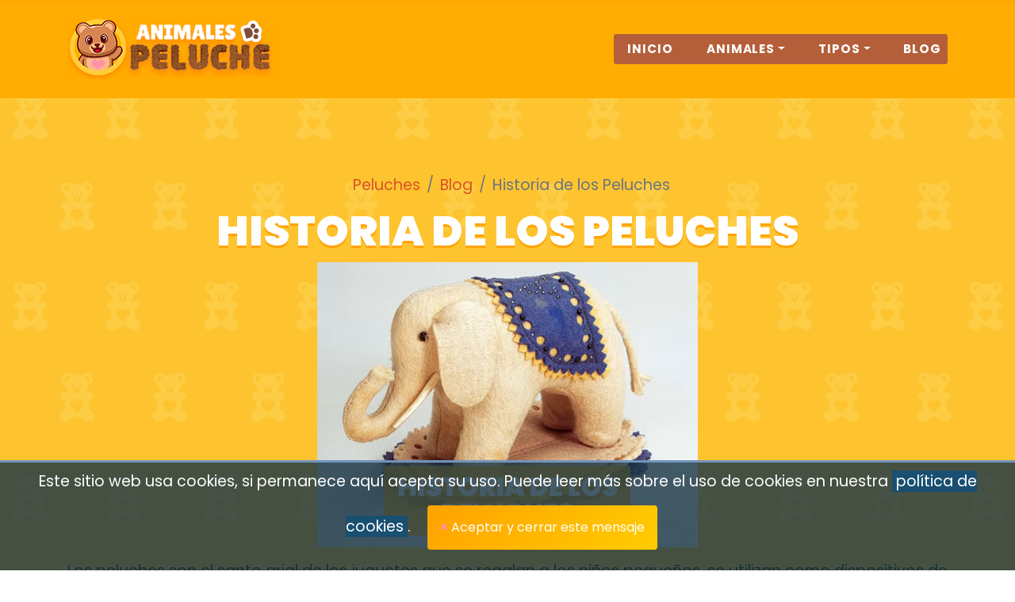

--- FILE ---
content_type: text/html; charset=UTF-8
request_url: https://animalesdepeluche.es/blog/historia-peluches
body_size: 5944
content:

<!DOCTYPE html>
<html lang="es" itemscope itemtype="http://schema.org/WebPage">
	<head>
		<meta name="viewport" content="width=device-width, initial-scale=1, shrink-to-fit=no">
		<meta charset="utf-8">
		<meta http-equiv="content-language" content="es">

		<title>Historia de los Peluches</title>
		<meta name="description" content="Adéntrate en la historia de los peluches. 🧸 Descubre cómo los primeros peluches surgieron y evolucionaron a lo largo del tiempo.">
        <link rel="icon" type="alternate icon" href="https://animalesdepeluche.es/img/favicon.png" />
		<link rel="canonical" href="https://animalesdepeluche.es/blog/historia-peluches" />
		
		<meta property="og:title" content="Historia de los Peluches">
		<meta property="og:description" content="Adéntrate en la historia de los peluches. 🧸 Descubre cómo los primeros peluches surgieron y evolucionaron a lo largo del tiempo.">
		<meta property="og:image" content="https://animalesdepeluche.es/img/blog/historia-peluches.jpg">
		<meta property="og:url" content="https://animalesdepeluche.es/blog/historia-peluches">

		<meta name="twitter:card" content="summary">
		<meta name="twitter:image" content="https://animalesdepeluche.es/img/blog/historia-peluches.jpg">

		<meta itemprop="name" content="Historia de los Peluches">
		<meta itemprop="description" content="Adéntrate en la historia de los peluches. 🧸 Descubre cómo los primeros peluches surgieron y evolucionaron a lo largo del tiempo.">
		<meta itemprop="image" content="https://animalesdepeluche.es/img/blog/historia-peluches.jpg">

		<link rel="preconnect" href="https://fonts.googleapis.com">
		<link rel="preconnect" href="https://fonts.gstatic.com" crossorigin>
		<link href="https://fonts.googleapis.com/css2?family=Poppins:wght@400;700;900&display=swap" rel="stylesheet">
        <link href="https://stackpath.bootstrapcdn.com/bootstrap/4.3.1/css/bootstrap.min.css" rel="stylesheet">
        <link href="https://animalesdepeluche.es/css/styles.css" rel="stylesheet" />

        			<script async src="https://www.googletagmanager.com/gtag/js?id=G-ER3E2QY0JL"></script>
			<script>
			  window.dataLayer = window.dataLayer || [];
			  function gtag(){dataLayer.push(arguments);}
			  gtag('js', new Date());

			  gtag('config', 'G-ER3E2QY0JL');
			</script>
		
	</head>
    <body id="inicio">
        <!-- Navigation-->
        <nav class="navbar navbar-expand-lg navbar-dark fixed-top" id="mainNav">
            <div class="container">
                <a class="navbar-brand js-scroll-trigger" href="#inicio"><img src="https://animalesdepeluche.es/img/logo.png" alt="Animales de Peluche - Tu tienda de tiernos compañeros peluditos" loading="lazy" /></a><button class="navbar-toggler navbar-toggler-right" type="button" data-toggle="collapse" data-target="#navbarResponsive" aria-controls="navbarResponsive" aria-expanded="false" aria-label="Toggle navigation">&equiv; Menú<i class="fas fa-bars ml-1"></i></button>
                <div class="collapse navbar-collapse" id="navbarResponsive">
                    <ul class="navbar-nav text-uppercase ml-auto">
                    	<li class="nav-item"><a class="nav-link" href="https://animalesdepeluche.es/">Inicio</a></li>
						<li class="dropdown nav-item">
							<a href="#" class="dropdown-toggle nav-link" data-toggle="dropdown">Animales</a>
							<ul class="dropdown-menu">
								<li><a class="nav-link" href="https://animalesdepeluche.es/gatos/">Gatos</a></li>
								<li><a class="nav-link" href="https://animalesdepeluche.es/zorros/">Zorros</a></li>
								<li><a class="nav-link" href="https://animalesdepeluche.es/koalas/">Koalas</a></li>
								<li><a class="nav-link" href="https://animalesdepeluche.es/pulpos/">Pulpos</a></li>
								<li><a class="nav-link" href="https://animalesdepeluche.es/dinosaurios/">Dinosaurios</a></li>
								<li><a class="nav-link" href="https://animalesdepeluche.es/conejos/">Conejos</a></li>
								<li><a class="nav-link" href="https://animalesdepeluche.es/monos/">Monos</a></li>
								<li><a class="nav-link" href="https://animalesdepeluche.es/pinguinos/">Pingüinos</a></li>
								<li><a class="nav-link" href="https://animalesdepeluche.es/elefantes/">Elefantes</a></li>
								<li><a class="nav-link" href="https://animalesdepeluche.es/cerditos/">Cerditos</a></li>
								<li><a class="nav-link" href="https://animalesdepeluche.es/vacas/">Vacas</a></li>
								<li><a class="nav-link" href="https://animalesdepeluche.es/caballos/">Caballos</a></li>
								<li><a class="nav-link" href="https://animalesdepeluche.es/tigres/">Tigres</a></li>
								<li><a class="nav-link" href="https://animalesdepeluche.es/leones/">Leones</a></li>
								<li><a class="nav-link" href="https://animalesdepeluche.es/jirafas/">Jirafas</a></li>
							</ul>
						</li>
						<li class="dropdown nav-item">
							<a href="#" class="dropdown-toggle nav-link" data-toggle="dropdown">Tipos</a>
							<ul class="dropdown-menu">
								<li><a class="nav-link" href="https://animalesdepeluche.es/tipos/grandes">Grandes</a></li>
								<li><a class="nav-link" href="https://animalesdepeluche.es/tipos/pequenos">Pequenos</a></li>
								<li><a class="nav-link" href="https://animalesdepeluche.es/tipos/bebe">Bebés</a></li>
								<li><a class="nav-link" href="https://animalesdepeluche.es/tipos/disney">Disney</a></li>
								<li><a class="nav-link" href="https://animalesdepeluche.es/tipos/ty">TY</a></li>
								<li><a class="nav-link" href="https://animalesdepeluche.es/tipos/nici">Nici</a></li>
							</ul>
						</li>
						<li class="dropdown nav-item">
							<a class="nav-link" href="https://animalesdepeluche.es/blog/">Blog</a>
						</li>
                    </ul>
                </div>
            </div>
        </nav>
<section class="bck-amarillo">
    <div class="container hueco-sup text-center">
        <nav aria-label="breadcrumb" class="d-flex justify-content-center"><ol class="breadcrumb" itemscope itemtype="https://schema.org/BreadcrumbList"><li class="breadcrumb-item" itemprop="itemListElement" itemscope itemtype="https://schema.org/ListItem"><a href="https://animalesdepeluche.es/" itemtype="https://schema.org/Thing"
       itemprop="item" href="https://animalesdepeluche.es/"><span itemprop="name">Peluches</span></a><meta itemprop="position" content="1" /></li><li class="breadcrumb-item" itemprop="itemListElement" itemscope itemtype="https://schema.org/ListItem"><a href="https://animalesdepeluche.es/blog/" itemtype="https://schema.org/Thing" itemprop="item"><span itemprop="name">Blog</span></a><meta itemprop="position" content="2" /></li><li class="breadcrumb-item active">Historia de los Peluches</li></ol></nav>    	<h1>Historia de los Peluches</h1>
        <img loading="lazy" class="d-block img-fluid mx-auto mb-3" src="https://animalesdepeluche.es/img/blog/historia-peluches.jpg" alt="Historia de los Peluches"></img>
        <p>Los peluches son el santo grial de los juguetes que se regalan a los niños pequeños, se utilizan como dispositivos de seguridad y consuelo, y son mucho más queridos que casi cualquier otro tipo de juguete. Hoy en día, los peluches se pueden encontrar en todas las gamas de precios, con animales de peluche, monstruos, extraterrestres e incluso objetos domésticos, todos disponibles en las jugueterías de todo el mundo.</p>

        <p>Pero, ¿de dónde proceden estos adorables juguetes? La historia de los peluches es interesante y sorprendente, tanto si te gustan los juguetes baratos, como los nuevos <a href="https://animalesdepeluche.es/tipos/ty" target="_blank">peluches TY</a>, como si prefieres algo más refinado, como Steiff.</p>
       	<hr>
    </div>
</section>

<section>
    <div class="container">
        <div class="row">
            <div class="col-lg-10 mx-auto">
                <h2>Origen de los Peluches</h2>
                <hr>
                <p>Culturas de todo el mundo han creado réplicas de animales desde el principio de la historia, pintando, tallando e incluso cincelando figuras y cabezas de animales. De hecho, aunque el juguete de peluche moderno se remonta a finales del siglo XIX, los primeros verdaderos juguetes de peluche se crearon en la época romana, con la creación de las muñecas de trapo. Estas muñecas eran fabricadas con retales de tela y rellenadas con más de lo mismo o paja por niños pobres que no podían permitirse caras tallas de madera. Algunas de estas muñecas se han datado en una fecha tan tardía como el año 300 a.C.</p>

                <h2>Quien Inventó los Peluches</h2>

                <img loading="lazy" class="d-block img-fluid mb-3 mx-auto" src="https://animalesdepeluche.es/img/blog/historia-peluches/primer-peluche-elefante-steiff.jpg" alt="Réplica del elefante de peluche original, fabricado en 1880 - Cortesía de Steiff.com"></img>

                <p>En 1880, <b>Margarete Steiff</b> empezó a fabricar <a href="https://animalesdepeluche.es/elefantes/" target="_blank">elefantes de peluche</a> a partir de un patrón de un cojín que encontró en una revista. Los vendía como alfileteros, pero pronto empezó a fabricarlos como juguetes al ver que los niños jugaban con ellos. En seis años había vendido más de 5.000, y en la década de 1890 su empresa producía una gran variedad de animales de peluche, como perros, <a href="https://animalesdepeluche.es/gatos/" target="_blank">gatos</a> y <a href="https://animalesdepeluche.es/cerditos/" target="_blank">cerdos</a>, la mayoría diseñados por ella misma.</p>

                <p>Así que si te preguntas qué era el primer peluche por derecho propio (aunque realmente lo que Margerete intentaba hacer era otra cosa), <b>fue un elefante</b>. Como has podido comprobar, desde sus inicios, los peluches siempre han sido animales.</p>

                <h2>El Primer Peluche Comercial Mundial</h2>

                <p>En 1902, el entonces presidente estadounidense Theodore "Teddy" Roosevelt salió de caza y se libró de disparar a un osezno que había sido capturado para la expedición. El Washington Post inmortalizó la historia en una viñeta, que luego se hizo aún más famosa cuando el dueño de una tienda conocido como Morris Michtom, que ya había duplicado los peluches Steiff en su tienda, vio al oso. Hizo una versión de peluche y <b>la bautizó con el nombre de Teddy Bear</b>. Poco después, ese mismo año, la empresa Steiff empezó a producir también ositos de peluche, y así nació un icono.</p>

                <p>La empresa de Michtom se convirtió en uno de los mayores fabricantes de juguetes de Estados Unidos bajo el nombre de Ideal Toy Company. Steiff también alcanzó fama internacional, convirtiéndose en uno de los más populares del mundo, famosa por sus altos estándares de calidad en cuanto a seguridad, materiales y mano de obra.</p>

                <img loading="lazy" class="d-block img-fluid mb-3 mx-auto" src="https://animalesdepeluche.es/img/blog/historia-peluches/oso-steiff.jpg" alt="Uno de los osos Steiff originales de 1.908 - Cortesía de BBC.com"></img>

                <h2>Fama actual</h2>

                <p>Los juguetes de peluche empezaron siendo pequeños, y a menudo eran un juguete para los más privilegiados o para los pobres, que podían fabricarlos ellos mismos con trapos y retazos de tela. Sin embargo, a principios del siglo XX, la producción en masa permitió que los ositos de peluche llegaran a casi todos los hogares y se convirtieran en un elemento básico de la infancia, junto con otros juguetes de peluche creados por empresas como Gund y Mattel.</p>

                <p>Pero, después de la Segunda Guerra Mundial, durante el baby boom de la posguerra, el mercado de los juguetes se disparó, dando paso a nuevas marcas como Wallace Berry Company (que más tarde se convertiría en Applause), que fabricaba juguetes con licencia de <a href="https://animalesdepeluche.es/tipos/disney" target="_blank">Disney</a>, Warner Bros y Jim Henson, Mary Meyer Corporation, Commonwealth of PA, Jerry Elsner, Mattel y muchas más.</p>

                <p><b>Los juguetes de peluche tal y como los conocemos llegaron al mercado en la década de 1980</b>, cuando las empresas añadieron personajes de ficción de películas y dibujos animados al repertorio de peluches. Marcas como Mattel dieron vida a Winnie the Poo y Barrio Sésamo, mientras que American Greetings introdujo a Mi Monstruo Mascota, Tarta de Fresa y los Osos Amorosos.</p>

                <p>Durante la década de 1990, los juguetes de peluche se convirtieron en <b>un objeto de colección</b>, con marcas como TY dominando el mercado, vendiendo osos y otras figuras de todos los colores y estilos. Otras como Build a Bear comercializaron el deseo de juguetes personalizados.</p>

                <p>Hoy, los juguetes de peluche se fabrican en todas partes, son un elemento básico en los zoológicos, un objeto imprescindible para los niños y una experiencia divertida y adorable para personas de todas las edades. También son <b>uno de los juguetes más vendidos, y son populares para todos</b>, desde bebés hasta adultos, y por una buena razón. Incluso si por casualidad nunca has tenido un peluche, es difícil no quererlos.</p>
            </div>
        </div>

    </div>
</section>
<section class="page-section">
  <div class="container">
    <div class="row text-center">
      <h4 class="d-block col-12 mb-3">Si te ha gustado este artículo sobre peluches, tal vez puedan interesarte:</h4>
      <div class="col-lg-3 mx-auto"><a class="mx-auto p-0" href="por-que-es-buen-regalo"><img class="img-fluid w-100 h-auto rounded" src="https://animalesdepeluche.es/img/blog//por-que-es-buen-regalo.jpg" alt="¿Un Peluche es un Buen Regalo?" loading="lazy"><h5 class="p-2">¿Un Peluche es un Buen Regalo?</h5></a></div><div class="col-lg-3 mx-auto"><a class="mx-auto p-0" href="cuando-puede-dormir-bebe"><img class="img-fluid w-100 h-auto rounded" src="https://animalesdepeluche.es/img/blog//cuando-puede-dormir-bebe.jpg" alt="Cuándo Puede un Bebé Dormir con un Peluche" loading="lazy"><h5 class="p-2">Cuándo Puede un Bebé Dormir con un Peluche</h5></a></div><div class="col-lg-3 mx-auto"><a class="mx-auto p-0" href="ideas-hacer-peluches-viejos"><img class="img-fluid w-100 h-auto rounded" src="https://animalesdepeluche.es/img/blog//ideas-hacer-peluches-viejos.jpg" alt="10 Ideas para Hacer con los Peluches Viejos" loading="lazy"><h5 class="p-2">10 Ideas para Hacer con los Peluches Viejos</h5></a></div>
    </div>
  </div>
</section><div class="text-center pb-5 pt-3 cont-social">
    <h4>Comparte nuestra web</h4>
    <p class="mb-3"><small>Si te ha gustado lo que has visto ayúdanos a darlo a conocer a más gente:</small></p>

    <a class="btn btn-social mx-3 facebook" href="#" rel="nofollow noopener" target="_blank">
        <img src="https://animalesdepeluche.es//img/facebook.png" alt="Compartir en Facebook" loading="lazy">
    </a>
    <a class="btn btn-social mx-3 twitter" href="#" rel="nofollow noopener" target="_blank">
        <img src="https://animalesdepeluche.es//img/twitter.png" alt="Compartir en Twitter" loading="lazy">
    </a>
    <a class="btn btn-social mx-3 pinterest" href="#" rel="nofollow noopener" target="_blank">
        <img src="https://animalesdepeluche.es//img/pinterest.png" alt="Compartir en Pinterest" loading="lazy">
    </a>
</div>

        <footer class="footer py-4">
            <div class="container">
                <div class="row d-flex flex-column justify-content-center">
                    <ul class="footer-menu">
                        <li><a href="https://animalesdepeluche.es/">Inicio</a></li>
                        <li><a href="https://animalesdepeluche.es/afiliados" rel="nofollow">Afiliados Amazon</a></li>
                        <li><a href="https://animalesdepeluche.es/aviso-legal" rel="nofollow">Aviso Legal</a></li>
                        <li><a href="https://animalesdepeluche.es/politica-privacidad" rel="nofollow">Política de Privacidad</a></li>
                        <li><a href="https://animalesdepeluche.es/politica-cookies" rel="nofollow">Política de Cookies</a></li>
                        <li><a href="https://animalesdepeluche.es/contacto" rel="nofollow">Contactar</a></li>
                    </ul>
                    <p class="copyright m-0">
                        Copyright &copy; <a href="https://animalesdepeluche.es">AnimalesDePeluche.es</a> 2026 <img src="https://animalesdepeluche.es/img/favicon.png" loading="lazy" alt="AnimalesDePeluche.es">
                    </p>
                </div>
            </div>
        </footer>

        <!-- Bootstrap core JS-->
        <script defer src="https://cdnjs.cloudflare.com/ajax/libs/jquery/3.5.1/jquery.min.js"></script>
        <script defer src="https://stackpath.bootstrapcdn.com/bootstrap/4.5.0/js/bootstrap.bundle.min.js"></script>
        <!-- Third party plugin JS-->
        <script defer src="https://cdnjs.cloudflare.com/ajax/libs/jquery-easing/1.4.1/jquery.easing.min.js"></script>
        <!-- Core theme JS-->
        <script defer src="https://animalesdepeluche.es/js/scripts.js"></script>
            </body>
</html>

--- FILE ---
content_type: text/css
request_url: https://animalesdepeluche.es/css/styles.css
body_size: 2891
content:
body { font-family: "Poppins", "Helvetica Neue", Arial, sans-serif; font-size: 1.2rem; color:#131719; }
h1, h2, h3, h4, h5 { font-weight:900; text-align: center; color:#b45f3a; word-wrap: break-word; }
h1, h2, h3 { text-transform: uppercase; }
h1 { font-size: 2.1rem; text-shadow: 0 3px #ffa200; color:#fff; }
h2 { font-size: 1.8rem; color:#ffac00; }
h3 { font-size: 1.5rem; }
@media (min-width: 768px) {
  h1 { font-size: 3.3rem; }
  h2 { font-size: 2.7rem; }
  h3 { font-size: 2.1rem; }
}
strong, b { font-weight:700; color: #ff92a7; }
em, i { color: #e77740; }

a { color:#db5323; text-decoration: none; }
p a { text-decoration: underline dotted #ffa200; }
a:hover { color:#11c8ee; text-decoration: underline dotted #ffa200; font-weight:bolder; }

ul { list-style-type: "◈"; }
li { padding-left:0.6rem; }
.peluche { list-style: none; padding-left:2.4rem; }
.peluche li { padding-bottom: 9px; }
.peluche li::before { width:1.8rem; margin:0 0.6rem 0 -2.4rem; display:inline-block; background:#fdcd45; border-radius:100%; text-align:center; }
.peluche li::before { content: "🐻"; }
.col-lg-10 ol { counter-reset: list; list-style: none; }
.col-lg-10 ol li { counter-increment: list; position: relative; padding-bottom: 9px; }
.col-lg-10 ol li::before { content: counter(list); position: absolute; color:#b45f3a; left: -1.5em; font-weight: bold; background-color: #fdcd45 !important; padding: 0 5px; border-radius:100%; width:1.8rem; text-align: center;}

hr { background: url(../img/favicon.png) no-repeat center; background-size: contain; display: block; height: 60px; border: 0; position: relative; }
hr:before, hr:after {
    content: '';
    display: block;
    position: absolute;
    background: #e77740;
    height: 1px;
    top: 29px;
}
hr:before { left: 0; right: 50%; margin-right: 60px; }
hr:after { right: 0; left: 50%;  margin-left: 60px; }

section { padding: 1.5rem 0; }
@media (min-width: 768px) {
  section {
    padding: 4.5rem 0;
  }
}
::-moz-selection {
  background: #ffcc00;
  text-shadow: none;
}

::selection {
  background: #ffcc00;
  text-shadow: none;
}

img::-moz-selection { background: transparent; }
img::selection { background: transparent; }
img::-moz-selection { background: transparent; }

.btn-xl {
  padding: 1.25rem 2.5rem;
  font-size: 1.125rem;
  font-weight: 700;
}

#mainNav {
  padding-top: 0.75rem;
  padding-bottom: 0.75rem;
  background-color: rgb(255, 172, 0);
  background-color: rgba(255, 172, 0, 0.96);
}
#mainNav .navbar-toggler {
  padding: 0.75rem;
  font-size: 0.9rem;
  color: #fff;
  text-transform: uppercase;
  background-color: #b45f3a;
  border: 0;
  font-weight: 700;
}
#mainNav .navbar-brand {
  color: #d0e3e9;
  padding:0px;
  font-weight: 700;
  letter-spacing: 0.0625em;
  text-transform: uppercase;
}
#mainNav .navbar-brand img { height: 57px; transition: height 0.3s ease-in-out; }
#mainNav.navbar-shrink .navbar-brand img { height: 48px !important; }
#mainNav .navbar-nav .nav-item .nav-link {
  font-size: 0.95rem;
  color: #fff;
  letter-spacing: 0.0625em;
  font-weight: 700;
}
#mainNav .navbar-nav .nav-item .nav-link.active, #mainNav .navbar-nav .nav-item .nav-link:hover { color: #fff; text-shadow:0 0 6px #ffcc00; }

.show .navbar-nav { padding-top:1rem; }

@media (min-width: 992px) {
  #mainNav {
    padding-top: 1.5rem;
    padding-bottom: 1.5rem;
    border: none;
    transition: padding-top 0.3s ease-in-out, padding-bottom 0.3s ease-in-out;
  }
  #mainNav .navbar-brand {
    font-size: 1.5em;
    transition: font-size 0.3s ease-in-out;
  }
  #mainNav .navbar-brand img {
    height: 76px;
  }
  #mainNav.navbar-shrink {
    padding-top: 1rem;
    padding-bottom: 1rem;
  }
  #mainNav.navbar-shrink .navbar-brand { font-size: 1.25em; }
  #mainNav.navbar-shrink .navbar-brand img { height: 3.3rem; }
  #mainNav .navbar-nav { background: #b45f3a; border-radius: 3px; }
  #mainNav .navbar-nav .nav-item { margin-right: 1rem; }
  #mainNav .navbar-nav .nav-item:last-child { margin-right: 0; }
}

.dropdown-menu { background-color: rgb(214, 110, 65); background-color: rgba(214, 110, 65, 0.96); padding:0 1rem; }

.hueco-sup { padding-top: 6rem; }
@media (min-width: 768px) { .hueco-sup { padding-top: 8.1rem; } }

.single-project .single-project .title {
    color: #1a1a1a;
    text-align: center;
    margin-bottom: 10px
}
.single-project .content {
    position: relative;
    max-width: 400px;
    margin: auto;
    overflow: hidden
}
.single-project .content .content-overlay {
    position: absolute;
    left: 0;
    top: 0;
    bottom: 0;
    right: 0;
    opacity: 0;
    -webkit-transition: all 0.4s ease-in-out 0s;
    -moz-transition: all 0.4s ease-in-out 0s;
    transition: all 0.4s ease-in-out 0s
}
@media (max-width: 767px) {
    .single-project .content .content-overlay { left: 20px; width: 90%; }
}
@media (max-width: 414px) {
    .single-project .content .content-overlay { left: 11px; width: 94%; }
}
@media (max-width: 413px) {
    .single-project .content .content-overlay { left: 0; width: 100%; }
}
.single-project .content:hover .content-overlay { opacity: .8; background-image: -webkit-linear-gradient(135deg, #e77740, #365e7d); }
.single-project .content-details {
    position: absolute;
    text-align: center;
    padding-left: 1em;
    padding-right: 1em;
    width: 100%;
    top: 50%;
    left: 50%;
    opacity: 0;
    -webkit-transform: translate(-50%, -50%);
    -moz-transform: translate(-50%, -50%);
    transform: translate(-50%, -50%);
    -webkit-transition: all 0.3s ease-in-out 0s;
    -moz-transition: all 0.3s ease-in-out 0s;
    transition: all 0.3s ease-in-out 0s
}
.single-project .content-title { font-size: 18px; color: #fff; font-weight: bold; }
.single-project .content:hover .content-details { top: 50%; left: 50%; opacity: 1; }
.single-project .content-details p { color: #fff; font-size: 0.8em; }
.single-project .fadeIn-bottom { top: 80%; }
.single-project .content-image { width:100%; height:auto; }

.articulos-item { text-align: center; box-shadow: 0 0 9px rgba(221,57,0,0.15); transition: all .2s ease-in-out; background:#fff; border-radius:3px; }
.articulos-item:hover { cursor: pointer; transform: scale(1.1); }
.articulos-item .cont-img { height: 273px; overflow: hidden; }
.articulos-item .descripcion { padding: 0.45rem; }
.articulos-item .descripcion a { font-size:120%; font-weight: bold; }
.articulos-item .descripcion p { font-size: 75%;}

section#contact .section-heading {
  color: #fff;
}
section#contact form#contactForm .form-group {
  margin-bottom: 1.5rem;
}
section#contact form#contactForm .form-group input,
section#contact form#contactForm .form-group textarea {
  padding: 1.25rem;
}
section#contact form#contactForm .form-group input.form-control {
  height: auto;
}
section#contact form#contactForm .form-group-textarea {
  height: 100%;
}
section#contact form#contactForm .form-group-textarea textarea {
  height: 100%;
  min-height: 10rem;
}
section#contact form#contactForm p.help-block {
  margin: 0;
}
section#contact form#contactForm .form-control:focus {
  border-color: #31393b;
  box-shadow: none;
}
section#contact form#contactForm ::-webkit-input-placeholder {
  font-weight: 700;
  color: #ced4da;
}
section#contact form#contactForm :-moz-placeholder {
  font-weight: 700;
  color: #ced4da;
}
section#contact form#contactForm ::-moz-placeholder {
  font-weight: 700;
  color: #ced4da;
}
section#contact form#contactForm :-ms-input-placeholder {
  font-weight: 700;
  color: #ced4da;
}

.footer {
  text-align: center;
  font-size: 0.9rem;
  background: #b45f3a;
  color: #21d9ff;
}
.footer-menu { padding-bottom:1rem; margin-bottom:1rem; border-bottom: 1px solid #ffa200; }
.footer-menu li { display: inline-block; }
.footer-menu li a { 
  font-weight: bold;
  text-transform: uppercase;
  padding: 15px;
}
@media (max-width: 480px) {
  .footer-menu { padding: 15px; }
  .footer-menu li { display: block; padding:6px 0px; }
}
.footer a { color:#fff; }
.copyright{ color:#ffa200; }
.copyright img { width:21px; height:auto; margin-left:0.3em; }

.cont-social { background:#ffa200; color:#fff; }
.cont-social h4 { color:#fff; }
.btn-social {
  display: inline-flex;
  justify-content: center;
  align-items: center;
  padding: 0 !important;
  height: 2.5rem;
  width: 2.5rem;
  border-radius: 100%;
}
.btn-social img { transition: all 0.6s; filter:brightness(1); width:auto; height:60px; }
.btn-social img:hover { transform:scale(1.25); filter:brightness(1.8); }

.text-alt { color:#435357; margin-bottom:6px;}

.clear { clear: both; }

.listado-num { list-style: none; counter-reset: contador; }
.listado-num li { counter-increment: contador; margin-bottom: 0.9rem; }
.listado-num li::before {
  content: counter(contador) ". ";
  color: #e85121;
  font-weight: bold;
  font-size:150%;
}

@media (max-width: 767px) {
    .importantes-wrap { margin-bottom: 30px; }
}

#cajacookies {
  background-color: rgba(26, 53, 70) !important;
  background-color: rgba(26, 53, 70, 0.81) !important;
  color: white;
  padding: 10px;
  position: fixed;
  bottom: 0px;
  width: 100%;
  border-top: 3px solid #7293bc;
}
#cajacookies a { background: #194f70; padding: 0 5px; color:#fff; }
#cajacookies button { color:#fff; }

table td{ border:solid 1px #aaa; }

.lead { color:#b45f3a; font-weight:bold; }

.producto { border:1px solid #eee; border-radius: 6px; text-align: center; background:#fff; padding: 1rem; box-shadow: 0 0 9px rgba(221,57,0,0.15); }
.producto a { color:#31393b; }
.producto a:hover { text-decoration:none; font-weight:bold; }
.producto .descripcion { background:#fff; padding-top:0.75rem; font-size:81%; min-height:8.1rem; max-height:8rem; overflow: hidden; }
.producto .descripcion a { display:block; height:100vh; }
.producto .alert { line-height: 1.2 !important; }
.producto .content-image { margin:auto; }
.producto .specs { text-align: center; font-size:81%; color:#45555f; }
.producto .specs .bptos { border-bottom: 1px dotted #194f70; }
.producto .alert { font-size: 81%; }

.btn-info, .ver-amz { background: #dd4b18; text-decoration: none; border: none; background-image: -webkit-linear-gradient(-45deg, #ffa200, #ffcc00); transition: all 0.4s ease-in-out 0s; }
.btn-info:hover, .ver-amz:hover { background: #dd4b18; }
.ver-amz { 
    color:#fff !important;
    width:100%; margin-top:1rem;
    border-radius: 3px;
    box-shadow: 0 1px 0 rgba(255,255,255,0.4) inset;
    text-shadow: 0 0 3px rgba(221,57,0,0.6);
    padding:0.45em; display:block; text-align: center; font-weight:bolder; 
}
.ver-amz:hover { text-shadow: 0 0 6px #ffcc00; }
.ver-amz img { width:25px; height:auto; margin-right:0.6em; }

.producto .imgcontainer { width:221px; height:221px; display: flex; justify-content: center; align-items: center; overflow: hidden; }
.producto .imgcontainer .content-image { margin:auto; max-height:221px; max-width:221px; }

@media (max-width: 480px) {
  .producto .imgcontainer { width:100%; height:auto; }
}

a.anchor { display: block; position: relative; top: -93px; visibility: hidden; }

.bg-light { background:#e1dcc9 !important; }

.brd-inf { border-bottom:1px solid #fdc731; }
.btn-outline-warning { color:#e77740; border:1px solid #e77740; }
.btn-outline-warning:hover { background: #e77740; color:#fff; border:1px solid #e77740; }
.bloq .btn-outline-warning { border:1px dotted #e77740; }

.bck-amarillo { background: url(../img/bck-amarillo.png) repeat center; border-bottom: 6px solid #b45f3a; border-top: 6px solid #b45f3a; animation: slide 15.0s linear infinite; }
@keyframes slide {
  0% { background-position: 0 0; }
  100% { background-position: 0px 241px; }
}

.portada { max-height: 240px; width:auto; }

.breadcrumb { background:none !important; margin-bottom:0px; }

a h4 { color: #ff92a7; }

.header { background-size: cover !important; }
.header .top {background:rgba(99,3,0,0.75); border-radius:1em; color:#fff !important; padding:1em;}
.header .lead { color: #ffcd38; font-weight: bold; }
.bck-amarillo h2, .bg-light h2, .marron {color:#8d4b1a;}
.bck-amarillo h4, .bck-amarillo h5 { font-weight:700; color: #8d4b1a; padding: 0.3em; background:rgba(255,255,255,0.3); border-radius: 0 0 6px 6px; }
.bck-amarillo h5 { font-size:90%; }
.bck-amarillo .w-75 .ver-amz { box-shadow: 0 3px 12px rgba(221,57,0,0.6); }
.bck-amarillo b, .bck-amarillo strong, .bg-light b, .bg-light strong { color:#db5323; }

.general { background: url(../img/bck-peluches.jpg) center; }
.gatos { background: url(../img/gatos/bck-gatos.jpg) center; }
.zorros { background: url(../img/zorros/bck-zorros.jpg) center; }
.koalas { background: url(../img/koalas/bck-koalas.jpg) center; }
.pulpos { background: url(../img/pulpos/bck-pulpos.jpg) center; }
.dinosaurios { background: url(../img/dinosaurios/bck-dinosaurios.jpg) center; }
.conejos { background: url(../img/conejos/bck-conejos.jpg) center; }

.clear {clear: both; }

.aviso-amz  { background: #bf783d; color: #fff; font-size:85%; text-align: center; padding:0.9em; margin:1.8em 0 1.2em 0; }
.aviso-amz p {margin: 0;}
.aviso-amz b { color:#ffac00; }

--- FILE ---
content_type: application/x-javascript
request_url: https://animalesdepeluche.es/js/scripts.js
body_size: 865
content:
/*!
    * Start Bootstrap - Agency v6.0.1 (https://startbootstrap.com/template-overviews/agency)
    * Copyright 2013-2020 Start Bootstrap
    * Licensed under MIT (https://github.com/BlackrockDigital/startbootstrap-agency/blob/master/LICENSE)
    */
(function ($) {
    "use strict"; // Start of use strict

    // Smooth scrolling using jQuery easing
    $('a.js-scroll-trigger[href*="#"]:not([href="#"])').click(function () {
        if (
            location.pathname.replace(/^\//, "") ==
                this.pathname.replace(/^\//, "") &&
            location.hostname == this.hostname
        ) {
            var target = $(this.hash);
            target = target.length
                ? target
                : $("[name=" + this.hash.slice(1) + "]");
            if (target.length) {
                $("html, body").animate(
                    {
                        scrollTop: target.offset().top - 72,
                    },
                    1000,
                    "easeInOutExpo"
                );
                return false;
            }
        }
    });

    // Closes responsive menu when a scroll trigger link is clicked
    $(".js-scroll-trigger").click(function () {
        $(".navbar-collapse").collapse("hide");
    });

    // Activate scrollspy to add active class to navbar items on scroll
    $("body").scrollspy({
        target: "#mainNav",
        offset: 74,
    });

    // Collapse Navbar
    var navbarCollapse = function () {
        if ($("#mainNav").offset().top > 100) {
            $("#mainNav").addClass("navbar-shrink");
        } else {
            $("#mainNav").removeClass("navbar-shrink");
        }
    };
    // Collapse now if page is not at top
    navbarCollapse();
    // Collapse the navbar when page is scrolled
    $(window).scroll(navbarCollapse);

    $('.twitter').attr("href", "http://twitter.com/share?text=" + encodeURI(document.title) + "&url=" + window.location.href);
    $('.facebook').attr("href", "http://www.facebook.com/sharer/sharer.php?u=" + window.location.href + "&p[title]=" + encodeURI(document.title));
    $('.pinterest').attr("href", "http://pinterest.com/pin/create/button/?url=" + window.location.href + "&description=" + encodeURI(document.title));

    compruebaAceptaCookies();

})(jQuery); // End of use strict

/* Esto comprueba la localStorage si ya tiene la variable guardada */
function compruebaAceptaCookies() {
  if(localStorage.aceptaCookies == 'true'){
    $('#cajacookies').hide();
  } else {
    $(document.body).append('<!--googleoff: index--><div id="cajacookies" class="text-center">' +
    'Este sitio web usa cookies, si permanece aquí acepta su uso. Puede leer más sobre el uso de cookies en nuestra ' +
    '<a href="https://animalesdepeluche.es/politica-cookies">política de cookies</a>.  ' +
    '<button onclick="aceptarCookies()" class="btn btn-info d-inline btn p-3 m-3"><strong>×</strong> Aceptar y cerrar este mensaje</button></div><!--googleon: index-->');
  }
}

/* aquí guardamos la variable de que se ha aceptado el uso de cookies así no mostraremos el mensaje de nuevo */
function aceptarCookies() {
  localStorage.aceptaCookies = 'true';
  $('#cajacookies').hide();
}
